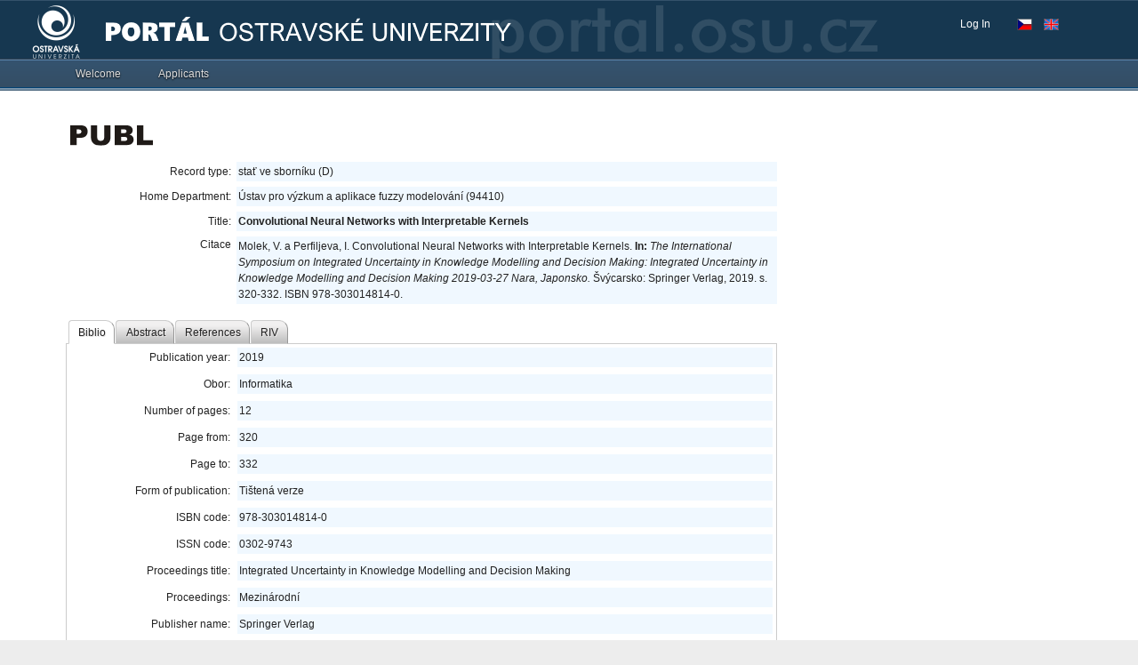

--- FILE ---
content_type: application/x-javascript
request_url: https://portal.osu.cz/dojo/v1.17/dojo/data/util/filter.js
body_size: 744
content:
/*
	Copyright (c) 2004-2016, The JS Foundation All Rights Reserved.
	Available via Academic Free License >= 2.1 OR the modified BSD license.
	see: http://dojotoolkit.org/license for details
*/

//>>built
define("dojo/data/util/filter",["../../_base/lang"],function(_1){var _2={};_1.setObject("dojo.data.util.filter",_2);_2.patternToRegExp=function(_3,_4){var _5="^";var c=null;for(var i=0;i<_3.length;i++){c=_3.charAt(i);switch(c){case "\\":_5+=c;i++;_5+=_3.charAt(i);break;case "*":_5+=".*";break;case "?":_5+=".";break;case "$":case "^":case "/":case "+":case ".":case "|":case "(":case ")":case "{":case "}":case "[":case "]":_5+="\\";default:_5+=c;}}_5+="$";if(_4){return new RegExp(_5,"mi");}else{return new RegExp(_5,"m");}};return _2;});

--- FILE ---
content_type: application/x-javascript
request_url: https://portal.osu.cz/dojo/v1.17/dojox/main.js
body_size: 84
content:
//>>built
define("dojox/main",["dojo/_base/kernel"],function(_1){return _1.dojox;});